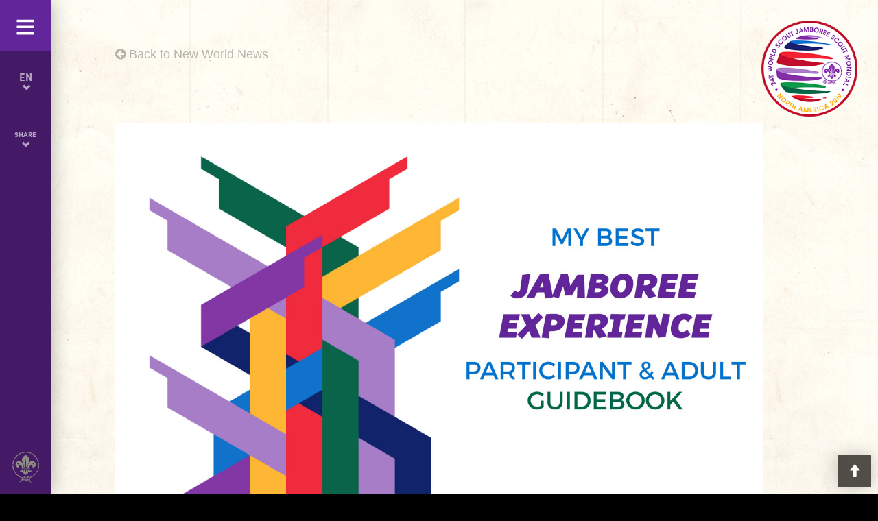

--- FILE ---
content_type: text/html; charset=UTF-8
request_url: https://www.2019wsj.org/jamboree-guidebook/
body_size: 14212
content:
<!DOCTYPE html>
<html class="no-js" style="margin-top: 0 !important;">
<head>
	<title>Jamboree Guidebook - 24th World Scout Jamboree24th World Scout Jamboree</title>
	<meta http-equiv="Content-Type" content="text/html; charset=utf-8"/>
	<meta http-equiv="X-UA-Compatible" content="IE=edge">
  	<meta name="viewport" content="width=device-width, initial-scale=1, maximum-scale=1, user-scalable=0"/> 
	
        <script>
            var wpdm_site_url = 'https://www.2019wsj.org/';
            var wpdm_home_url = 'https://www.2019wsj.org/';
            var ajax_url = 'https://www.2019wsj.org/wp-admin/admin-ajax.php';
            var wpdm_ajax_url = 'https://www.2019wsj.org/wp-admin/admin-ajax.php';
            var wpdm_ajax_popup = '0';
        </script>


        <meta name='robots' content='max-image-preview:large' />
	<style>img:is([sizes="auto" i], [sizes^="auto," i]) { contain-intrinsic-size: 3000px 1500px }</style>
	<link rel="alternate" hreflang="en" href="https://www.2019wsj.org/jamboree-guidebook/" />

<!-- This site is optimized with the Yoast SEO Premium plugin v7.6 - https://yoast.com/wordpress/plugins/seo/ -->
<meta name="robots" content="noindex,nofollow"/>
<meta property="og:locale" content="en_US" />
<meta property="og:type" content="article" />
<meta property="og:title" content="Jamboree Guidebook - 24th World Scout Jamboree" />
<meta property="og:description" content="We are excited to release the official 24th World Scout Jamboree Guidebook: My Best Jamboree Experience. This guidebook is the comprehensive resource for youth and adults alike. We encourage you to share and read through the digital version of the full book &#8212; offering a complete overview of the jamboree and its offerings. Printed copies&nbsp; &hellip; Read more" />
<meta property="og:url" content="https://www.2019wsj.org/jamboree-guidebook/" />
<meta property="og:site_name" content="24th World Scout Jamboree" />
<meta property="article:section" content="New World News" />
<meta property="article:published_time" content="2019-07-03T16:32:01+00:00" />
<meta property="article:modified_time" content="2019-07-28T17:51:59+00:00" />
<meta property="og:updated_time" content="2019-07-28T17:51:59+00:00" />
<meta name="twitter:card" content="summary_large_image" />
<meta name="twitter:description" content="We are excited to release the official 24th World Scout Jamboree Guidebook: My Best Jamboree Experience. This guidebook is the comprehensive resource for youth and adults alike. We encourage you to share and read through the digital version of the full book &#8212; offering a complete overview of the jamboree and its offerings. Printed copies&nbsp; &hellip; Read more" />
<meta name="twitter:title" content="Jamboree Guidebook - 24th World Scout Jamboree" />
<!-- / Yoast SEO Premium plugin. -->

<link rel='dns-prefetch' href='//platform.twitter.com' />
<link rel='dns-prefetch' href='//cdnjs.cloudflare.com' />
<link rel='dns-prefetch' href='//cdn.jsdelivr.net' />
<link rel='dns-prefetch' href='//maxcdn.bootstrapcdn.com' />
<script type="text/javascript">
/* <![CDATA[ */
window._wpemojiSettings = {"baseUrl":"https:\/\/s.w.org\/images\/core\/emoji\/16.0.1\/72x72\/","ext":".png","svgUrl":"https:\/\/s.w.org\/images\/core\/emoji\/16.0.1\/svg\/","svgExt":".svg","source":{"concatemoji":"https:\/\/www.2019wsj.org\/wp-includes\/js\/wp-emoji-release.min.js?ver=6.8.3"}};
/*! This file is auto-generated */
!function(s,n){var o,i,e;function c(e){try{var t={supportTests:e,timestamp:(new Date).valueOf()};sessionStorage.setItem(o,JSON.stringify(t))}catch(e){}}function p(e,t,n){e.clearRect(0,0,e.canvas.width,e.canvas.height),e.fillText(t,0,0);var t=new Uint32Array(e.getImageData(0,0,e.canvas.width,e.canvas.height).data),a=(e.clearRect(0,0,e.canvas.width,e.canvas.height),e.fillText(n,0,0),new Uint32Array(e.getImageData(0,0,e.canvas.width,e.canvas.height).data));return t.every(function(e,t){return e===a[t]})}function u(e,t){e.clearRect(0,0,e.canvas.width,e.canvas.height),e.fillText(t,0,0);for(var n=e.getImageData(16,16,1,1),a=0;a<n.data.length;a++)if(0!==n.data[a])return!1;return!0}function f(e,t,n,a){switch(t){case"flag":return n(e,"\ud83c\udff3\ufe0f\u200d\u26a7\ufe0f","\ud83c\udff3\ufe0f\u200b\u26a7\ufe0f")?!1:!n(e,"\ud83c\udde8\ud83c\uddf6","\ud83c\udde8\u200b\ud83c\uddf6")&&!n(e,"\ud83c\udff4\udb40\udc67\udb40\udc62\udb40\udc65\udb40\udc6e\udb40\udc67\udb40\udc7f","\ud83c\udff4\u200b\udb40\udc67\u200b\udb40\udc62\u200b\udb40\udc65\u200b\udb40\udc6e\u200b\udb40\udc67\u200b\udb40\udc7f");case"emoji":return!a(e,"\ud83e\udedf")}return!1}function g(e,t,n,a){var r="undefined"!=typeof WorkerGlobalScope&&self instanceof WorkerGlobalScope?new OffscreenCanvas(300,150):s.createElement("canvas"),o=r.getContext("2d",{willReadFrequently:!0}),i=(o.textBaseline="top",o.font="600 32px Arial",{});return e.forEach(function(e){i[e]=t(o,e,n,a)}),i}function t(e){var t=s.createElement("script");t.src=e,t.defer=!0,s.head.appendChild(t)}"undefined"!=typeof Promise&&(o="wpEmojiSettingsSupports",i=["flag","emoji"],n.supports={everything:!0,everythingExceptFlag:!0},e=new Promise(function(e){s.addEventListener("DOMContentLoaded",e,{once:!0})}),new Promise(function(t){var n=function(){try{var e=JSON.parse(sessionStorage.getItem(o));if("object"==typeof e&&"number"==typeof e.timestamp&&(new Date).valueOf()<e.timestamp+604800&&"object"==typeof e.supportTests)return e.supportTests}catch(e){}return null}();if(!n){if("undefined"!=typeof Worker&&"undefined"!=typeof OffscreenCanvas&&"undefined"!=typeof URL&&URL.createObjectURL&&"undefined"!=typeof Blob)try{var e="postMessage("+g.toString()+"("+[JSON.stringify(i),f.toString(),p.toString(),u.toString()].join(",")+"));",a=new Blob([e],{type:"text/javascript"}),r=new Worker(URL.createObjectURL(a),{name:"wpTestEmojiSupports"});return void(r.onmessage=function(e){c(n=e.data),r.terminate(),t(n)})}catch(e){}c(n=g(i,f,p,u))}t(n)}).then(function(e){for(var t in e)n.supports[t]=e[t],n.supports.everything=n.supports.everything&&n.supports[t],"flag"!==t&&(n.supports.everythingExceptFlag=n.supports.everythingExceptFlag&&n.supports[t]);n.supports.everythingExceptFlag=n.supports.everythingExceptFlag&&!n.supports.flag,n.DOMReady=!1,n.readyCallback=function(){n.DOMReady=!0}}).then(function(){return e}).then(function(){var e;n.supports.everything||(n.readyCallback(),(e=n.source||{}).concatemoji?t(e.concatemoji):e.wpemoji&&e.twemoji&&(t(e.twemoji),t(e.wpemoji)))}))}((window,document),window._wpemojiSettings);
/* ]]> */
</script>
<style id='wp-emoji-styles-inline-css' type='text/css'>

	img.wp-smiley, img.emoji {
		display: inline !important;
		border: none !important;
		box-shadow: none !important;
		height: 1em !important;
		width: 1em !important;
		margin: 0 0.07em !important;
		vertical-align: -0.1em !important;
		background: none !important;
		padding: 0 !important;
	}
</style>
<link rel='stylesheet' id='wp-block-library-css' href='https://www.2019wsj.org/wp-includes/css/dist/block-library/style.min.css?ver=6.8.3' type='text/css' media='all' />
<style id='classic-theme-styles-inline-css' type='text/css'>
/*! This file is auto-generated */
.wp-block-button__link{color:#fff;background-color:#32373c;border-radius:9999px;box-shadow:none;text-decoration:none;padding:calc(.667em + 2px) calc(1.333em + 2px);font-size:1.125em}.wp-block-file__button{background:#32373c;color:#fff;text-decoration:none}
</style>
<style id='global-styles-inline-css' type='text/css'>
:root{--wp--preset--aspect-ratio--square: 1;--wp--preset--aspect-ratio--4-3: 4/3;--wp--preset--aspect-ratio--3-4: 3/4;--wp--preset--aspect-ratio--3-2: 3/2;--wp--preset--aspect-ratio--2-3: 2/3;--wp--preset--aspect-ratio--16-9: 16/9;--wp--preset--aspect-ratio--9-16: 9/16;--wp--preset--color--black: #000000;--wp--preset--color--cyan-bluish-gray: #abb8c3;--wp--preset--color--white: #ffffff;--wp--preset--color--pale-pink: #f78da7;--wp--preset--color--vivid-red: #cf2e2e;--wp--preset--color--luminous-vivid-orange: #ff6900;--wp--preset--color--luminous-vivid-amber: #fcb900;--wp--preset--color--light-green-cyan: #7bdcb5;--wp--preset--color--vivid-green-cyan: #00d084;--wp--preset--color--pale-cyan-blue: #8ed1fc;--wp--preset--color--vivid-cyan-blue: #0693e3;--wp--preset--color--vivid-purple: #9b51e0;--wp--preset--gradient--vivid-cyan-blue-to-vivid-purple: linear-gradient(135deg,rgba(6,147,227,1) 0%,rgb(155,81,224) 100%);--wp--preset--gradient--light-green-cyan-to-vivid-green-cyan: linear-gradient(135deg,rgb(122,220,180) 0%,rgb(0,208,130) 100%);--wp--preset--gradient--luminous-vivid-amber-to-luminous-vivid-orange: linear-gradient(135deg,rgba(252,185,0,1) 0%,rgba(255,105,0,1) 100%);--wp--preset--gradient--luminous-vivid-orange-to-vivid-red: linear-gradient(135deg,rgba(255,105,0,1) 0%,rgb(207,46,46) 100%);--wp--preset--gradient--very-light-gray-to-cyan-bluish-gray: linear-gradient(135deg,rgb(238,238,238) 0%,rgb(169,184,195) 100%);--wp--preset--gradient--cool-to-warm-spectrum: linear-gradient(135deg,rgb(74,234,220) 0%,rgb(151,120,209) 20%,rgb(207,42,186) 40%,rgb(238,44,130) 60%,rgb(251,105,98) 80%,rgb(254,248,76) 100%);--wp--preset--gradient--blush-light-purple: linear-gradient(135deg,rgb(255,206,236) 0%,rgb(152,150,240) 100%);--wp--preset--gradient--blush-bordeaux: linear-gradient(135deg,rgb(254,205,165) 0%,rgb(254,45,45) 50%,rgb(107,0,62) 100%);--wp--preset--gradient--luminous-dusk: linear-gradient(135deg,rgb(255,203,112) 0%,rgb(199,81,192) 50%,rgb(65,88,208) 100%);--wp--preset--gradient--pale-ocean: linear-gradient(135deg,rgb(255,245,203) 0%,rgb(182,227,212) 50%,rgb(51,167,181) 100%);--wp--preset--gradient--electric-grass: linear-gradient(135deg,rgb(202,248,128) 0%,rgb(113,206,126) 100%);--wp--preset--gradient--midnight: linear-gradient(135deg,rgb(2,3,129) 0%,rgb(40,116,252) 100%);--wp--preset--font-size--small: 13px;--wp--preset--font-size--medium: 20px;--wp--preset--font-size--large: 36px;--wp--preset--font-size--x-large: 42px;--wp--preset--spacing--20: 0.44rem;--wp--preset--spacing--30: 0.67rem;--wp--preset--spacing--40: 1rem;--wp--preset--spacing--50: 1.5rem;--wp--preset--spacing--60: 2.25rem;--wp--preset--spacing--70: 3.38rem;--wp--preset--spacing--80: 5.06rem;--wp--preset--shadow--natural: 6px 6px 9px rgba(0, 0, 0, 0.2);--wp--preset--shadow--deep: 12px 12px 50px rgba(0, 0, 0, 0.4);--wp--preset--shadow--sharp: 6px 6px 0px rgba(0, 0, 0, 0.2);--wp--preset--shadow--outlined: 6px 6px 0px -3px rgba(255, 255, 255, 1), 6px 6px rgba(0, 0, 0, 1);--wp--preset--shadow--crisp: 6px 6px 0px rgba(0, 0, 0, 1);}:where(.is-layout-flex){gap: 0.5em;}:where(.is-layout-grid){gap: 0.5em;}body .is-layout-flex{display: flex;}.is-layout-flex{flex-wrap: wrap;align-items: center;}.is-layout-flex > :is(*, div){margin: 0;}body .is-layout-grid{display: grid;}.is-layout-grid > :is(*, div){margin: 0;}:where(.wp-block-columns.is-layout-flex){gap: 2em;}:where(.wp-block-columns.is-layout-grid){gap: 2em;}:where(.wp-block-post-template.is-layout-flex){gap: 1.25em;}:where(.wp-block-post-template.is-layout-grid){gap: 1.25em;}.has-black-color{color: var(--wp--preset--color--black) !important;}.has-cyan-bluish-gray-color{color: var(--wp--preset--color--cyan-bluish-gray) !important;}.has-white-color{color: var(--wp--preset--color--white) !important;}.has-pale-pink-color{color: var(--wp--preset--color--pale-pink) !important;}.has-vivid-red-color{color: var(--wp--preset--color--vivid-red) !important;}.has-luminous-vivid-orange-color{color: var(--wp--preset--color--luminous-vivid-orange) !important;}.has-luminous-vivid-amber-color{color: var(--wp--preset--color--luminous-vivid-amber) !important;}.has-light-green-cyan-color{color: var(--wp--preset--color--light-green-cyan) !important;}.has-vivid-green-cyan-color{color: var(--wp--preset--color--vivid-green-cyan) !important;}.has-pale-cyan-blue-color{color: var(--wp--preset--color--pale-cyan-blue) !important;}.has-vivid-cyan-blue-color{color: var(--wp--preset--color--vivid-cyan-blue) !important;}.has-vivid-purple-color{color: var(--wp--preset--color--vivid-purple) !important;}.has-black-background-color{background-color: var(--wp--preset--color--black) !important;}.has-cyan-bluish-gray-background-color{background-color: var(--wp--preset--color--cyan-bluish-gray) !important;}.has-white-background-color{background-color: var(--wp--preset--color--white) !important;}.has-pale-pink-background-color{background-color: var(--wp--preset--color--pale-pink) !important;}.has-vivid-red-background-color{background-color: var(--wp--preset--color--vivid-red) !important;}.has-luminous-vivid-orange-background-color{background-color: var(--wp--preset--color--luminous-vivid-orange) !important;}.has-luminous-vivid-amber-background-color{background-color: var(--wp--preset--color--luminous-vivid-amber) !important;}.has-light-green-cyan-background-color{background-color: var(--wp--preset--color--light-green-cyan) !important;}.has-vivid-green-cyan-background-color{background-color: var(--wp--preset--color--vivid-green-cyan) !important;}.has-pale-cyan-blue-background-color{background-color: var(--wp--preset--color--pale-cyan-blue) !important;}.has-vivid-cyan-blue-background-color{background-color: var(--wp--preset--color--vivid-cyan-blue) !important;}.has-vivid-purple-background-color{background-color: var(--wp--preset--color--vivid-purple) !important;}.has-black-border-color{border-color: var(--wp--preset--color--black) !important;}.has-cyan-bluish-gray-border-color{border-color: var(--wp--preset--color--cyan-bluish-gray) !important;}.has-white-border-color{border-color: var(--wp--preset--color--white) !important;}.has-pale-pink-border-color{border-color: var(--wp--preset--color--pale-pink) !important;}.has-vivid-red-border-color{border-color: var(--wp--preset--color--vivid-red) !important;}.has-luminous-vivid-orange-border-color{border-color: var(--wp--preset--color--luminous-vivid-orange) !important;}.has-luminous-vivid-amber-border-color{border-color: var(--wp--preset--color--luminous-vivid-amber) !important;}.has-light-green-cyan-border-color{border-color: var(--wp--preset--color--light-green-cyan) !important;}.has-vivid-green-cyan-border-color{border-color: var(--wp--preset--color--vivid-green-cyan) !important;}.has-pale-cyan-blue-border-color{border-color: var(--wp--preset--color--pale-cyan-blue) !important;}.has-vivid-cyan-blue-border-color{border-color: var(--wp--preset--color--vivid-cyan-blue) !important;}.has-vivid-purple-border-color{border-color: var(--wp--preset--color--vivid-purple) !important;}.has-vivid-cyan-blue-to-vivid-purple-gradient-background{background: var(--wp--preset--gradient--vivid-cyan-blue-to-vivid-purple) !important;}.has-light-green-cyan-to-vivid-green-cyan-gradient-background{background: var(--wp--preset--gradient--light-green-cyan-to-vivid-green-cyan) !important;}.has-luminous-vivid-amber-to-luminous-vivid-orange-gradient-background{background: var(--wp--preset--gradient--luminous-vivid-amber-to-luminous-vivid-orange) !important;}.has-luminous-vivid-orange-to-vivid-red-gradient-background{background: var(--wp--preset--gradient--luminous-vivid-orange-to-vivid-red) !important;}.has-very-light-gray-to-cyan-bluish-gray-gradient-background{background: var(--wp--preset--gradient--very-light-gray-to-cyan-bluish-gray) !important;}.has-cool-to-warm-spectrum-gradient-background{background: var(--wp--preset--gradient--cool-to-warm-spectrum) !important;}.has-blush-light-purple-gradient-background{background: var(--wp--preset--gradient--blush-light-purple) !important;}.has-blush-bordeaux-gradient-background{background: var(--wp--preset--gradient--blush-bordeaux) !important;}.has-luminous-dusk-gradient-background{background: var(--wp--preset--gradient--luminous-dusk) !important;}.has-pale-ocean-gradient-background{background: var(--wp--preset--gradient--pale-ocean) !important;}.has-electric-grass-gradient-background{background: var(--wp--preset--gradient--electric-grass) !important;}.has-midnight-gradient-background{background: var(--wp--preset--gradient--midnight) !important;}.has-small-font-size{font-size: var(--wp--preset--font-size--small) !important;}.has-medium-font-size{font-size: var(--wp--preset--font-size--medium) !important;}.has-large-font-size{font-size: var(--wp--preset--font-size--large) !important;}.has-x-large-font-size{font-size: var(--wp--preset--font-size--x-large) !important;}
:where(.wp-block-post-template.is-layout-flex){gap: 1.25em;}:where(.wp-block-post-template.is-layout-grid){gap: 1.25em;}
:where(.wp-block-columns.is-layout-flex){gap: 2em;}:where(.wp-block-columns.is-layout-grid){gap: 2em;}
:root :where(.wp-block-pullquote){font-size: 1.5em;line-height: 1.6;}
</style>
<link rel='stylesheet' id='ctf_styles-css' href='https://www.2019wsj.org/wp-content/plugins/custom-twitter-feeds/css/ctf-styles.css?ver=1.3' type='text/css' media='all' />
<link rel='stylesheet' id='dedo-css-css' href='https://www.2019wsj.org/wp-content/plugins/delightful-downloads/assets/css/delightful-downloads.min.css?ver=1.6.6' type='text/css' media='all' />
<link rel='stylesheet' id='wpdm-front-css' href='https://www.2019wsj.org/wp-content/plugins/download-manager/assets/css/front.css?ver=6.8.3' type='text/css' media='all' />
<link rel='stylesheet' id='sb_instagram_styles-css' href='https://www.2019wsj.org/wp-content/plugins/instagram-feed/css/sb-instagram.min.css?ver=1.12.1' type='text/css' media='all' />
<link rel='stylesheet' id='sb-font-awesome-css' href='https://maxcdn.bootstrapcdn.com/font-awesome/4.7.0/css/font-awesome.min.css' type='text/css' media='all' />
<link rel='stylesheet' id='page-list-style-css' href='https://www.2019wsj.org/wp-content/plugins/sitemap/css/page-list.css?ver=4.3' type='text/css' media='all' />
<link rel='stylesheet' id='wpml-legacy-horizontal-list-0-css' href='//www.2019wsj.org/wp-content/plugins/sitepress-multilingual-cms/templates/language-switchers/legacy-list-horizontal/style.css?ver=1' type='text/css' media='all' />
<link rel='stylesheet' id='wpml-legacy-post-translations-0-css' href='//www.2019wsj.org/wp-content/plugins/sitepress-multilingual-cms/templates/language-switchers/legacy-post-translations/style.css?ver=1' type='text/css' media='all' />
<link rel='stylesheet' id='wpml-menu-item-0-css' href='//www.2019wsj.org/wp-content/plugins/sitepress-multilingual-cms/templates/language-switchers/menu-item/style.css?ver=1' type='text/css' media='all' />
<link rel='stylesheet' id='cms-navigation-style-base-css' href='https://www.2019wsj.org/wp-content/plugins/wpml-cms-nav/res/css/cms-navigation-base.css?ver=1.5.2' type='text/css' media='screen' />
<link rel='stylesheet' id='cms-navigation-style-css' href='https://www.2019wsj.org/wp-content/plugins/wpml-cms-nav/res/css/cms-navigation.css?ver=1.5.2' type='text/css' media='screen' />
<link rel='stylesheet' id='tablepress-responsive-tables-css' href='https://www.2019wsj.org/wp-content/plugins/tablepress-responsive-tables/css/responsive.dataTables.min.css?ver=1.5' type='text/css' media='all' />
<link rel='stylesheet' id='tablepress-default-css' href='https://www.2019wsj.org/wp-content/tablepress-combined.min.css?ver=18' type='text/css' media='all' />
<link rel='stylesheet' id='bootstrap-css-css' href='https://www.2019wsj.org/wp-content/themes/wsj2019/css/bootstrap.min.css?ver=3.3.4' type='text/css' media='all' />
<link rel='stylesheet' id='hamburgers-css-css' href='https://www.2019wsj.org/wp-content/themes/wsj2019/css/hamburgers.min.css?ver=0.5.0' type='text/css' media='all' />
<link rel='stylesheet' id='app-css-css' href='https://www.2019wsj.org/wp-content/themes/wsj2019/style.css' type='text/css' media='all' />
<!--[if !IE]><!-->
<link rel='stylesheet' id='tablepress-responsive-tables-flip-css' href='https://www.2019wsj.org/wp-content/plugins/tablepress-responsive-tables/css/tablepress-responsive-flip.min.css?ver=1.5' type='text/css' media='all' />
<!--<![endif]-->
<script type="text/javascript" id="jquery-core-js-extra">
/* <![CDATA[ */
var wpdm_url = {"home":"https:\/\/www.2019wsj.org\/","site":"https:\/\/www.2019wsj.org\/","ajax":"https:\/\/www.2019wsj.org\/wp-admin\/admin-ajax.php"};
var wpdm_asset = {"spinner":"<i class=\"fas fa-sun fa-spin\"><\/i>"};
/* ]]> */
</script>
<script type="text/javascript" src="https://www.2019wsj.org/wp-includes/js/jquery/jquery.min.js?ver=3.7.1" id="jquery-core-js"></script>
<script type="text/javascript" src="https://www.2019wsj.org/wp-includes/js/jquery/jquery-migrate.min.js?ver=3.4.1" id="jquery-migrate-js"></script>
<script type="text/javascript" src="https://www.2019wsj.org/wp-content/plugins/download-manager/assets/js/front.js?ver=6.8.3" id="frontjs-js"></script>
<link rel="https://api.w.org/" href="https://www.2019wsj.org/wp-json/" /><link rel="alternate" title="JSON" type="application/json" href="https://www.2019wsj.org/wp-json/wp/v2/posts/3541" /><link rel="alternate" title="oEmbed (JSON)" type="application/json+oembed" href="https://www.2019wsj.org/wp-json/oembed/1.0/embed?url=https%3A%2F%2Fwww.2019wsj.org%2Fjamboree-guidebook%2F" />
<link rel="alternate" title="oEmbed (XML)" type="text/xml+oembed" href="https://www.2019wsj.org/wp-json/oembed/1.0/embed?url=https%3A%2F%2Fwww.2019wsj.org%2Fjamboree-guidebook%2F&#038;format=xml" />
<meta name="generator" content="WPML ver:4.2.7.1 stt:1,4,2;" />
<link rel="icon" href="https://www.2019wsj.org/wp-content/uploads/2018/10/2019WSJ_Logo_100x100.png" sizes="32x32" />
<link rel="icon" href="https://www.2019wsj.org/wp-content/uploads/2018/10/2019WSJ_Logo_100x100.png" sizes="192x192" />
<link rel="apple-touch-icon" href="https://www.2019wsj.org/wp-content/uploads/2018/10/2019WSJ_Logo_100x100.png" />
<meta name="msapplication-TileImage" content="https://www.2019wsj.org/wp-content/uploads/2018/10/2019WSJ_Logo_100x100.png" />
		<style type="text/css" id="wp-custom-css">
			/*
You can add your own CSS here.

Click the help icon above to learn more.
*/

body {}
.w3eden #xfilelist .panel-heading {
    font-family: 'sofia-pro' !important;
    font-weight: 400;
    font-size: 11pt !important;
    padding-top: 0 !important;
    padding-bottom: 0;
    line-height: 34px !important;
    height: 36px !important;
    overflow: hidden;
    word-break: break-all;
}

.w3eden #xfilelist .panel-footer.footer-info {
    font-family: 'sofia-pro' !important;
    font-size: 8pt;
    text-align: center;
    background: #fff;
    letter-spacing: 1px;
    color: rgba(38,36,30, 0.66) !important;
}
.w3eden .btn-sm, .w3eden .btn-xs {
    padding: 8px 10px !important;
    font-size: 11px !important;
    border-radius: 2px !important;
    letter-spacing: 1.5px !important;
}

.w3eden .btn-primary, .w3eden .flat-primary {
    background: transparent;
color: #ffffff;
}
.w3eden .panel-footer {
    background: #2e99e6;
    border-top: 1px solid #D2D6D8;
    font-size: 9pt;
}
.w3eden .panel-footer:hover {
background-color: #1e83cc !important;
}
UL.jqueryFileTree LI {    white-space: pre-wrap !important;}

.w3eden .btn-primary:hover, 
.w3eden .btn-primary:active,
.w3eden .btn-primary:focus,
.w3eden .btn-info:focus,
.w3eden .btn-info:active:not(.no-hover),
.w3eden .flat-info:active:not(.no-hover),
.w3eden .flat-info.btn-bordered, .w3eden  {
    background-color: transparent !important;
    border-color: transparent !important;
    box-shadow: none !important;
}

.wpdm-download-link.wpdm-download-locked {
margin: 25px 0; text-align: center; display: block;width: 250px; padding: 15px; background: #2e99e6; color: #fff; font-family: 'sofia-pro' !important; font-weight: 400; font-size: 13px !important; text-transform: uppercase;border-radius: 2px !important;  letter-spacing: 1.5px !important;
}

.wpdm-download-link.wpdm-download-locked::after {
content: " All Files (zip)";
}
.wpdm-download-link.wpdm-download-locked:hover, .wpdm-download-link.wpdm-download-locked:active, .wpdm-download-link.wpdm-download-locked:focus {text-decoration: none; background: #1e83cc !important; }

.single .layout.layout-blog-content img { box-shadow: none !important; }

.postid-1672 .wpdm-download-link, .postid-1672 .folder-stats, .postid-1676 .wpdm-download-link, .postid-1676 .folder-stats, .postid-1674 .wpdm-download-link, .postid-1674 .folder-stats{
display: none !important;}

.single-wpdmpro .folder-stats p{font-size: 13px; line-height: 16px;}



.page-template-page-marketingresouces {
  background: url("http://www.2019wsj.org/wp-content/themes/wsj2019/img/wsj-paper-bg.jpg") repeat 0 0;
  float: left; }

.brand-center {
list-style: none;
text-align: center;
margin-bottom: 20px;
margin-left:0;
padding-left:0;  
}
@media  (min-device-width: 768px) {

.brand-center {
margin-bottom: 40px;}
.brand-center li {
width: 45%;
margin: 0 2.5%;
float: left;
}
.brand-center li a {
	color: #000 !important;
padding:10px 80px;
    }
.page-template-page-marketingresouces h2 { margin: -40px 0 40px !important;
}
}

.page-template-page-marketingresouces h2 { margin: -20px 0 20px !important;
}

.brand-center li {margin-bottom: 20px; padding: 20px 30px; background: #e9e9e1;}

.brand-center li a {
	color: #000 !important;
padding:10px 40px;
    }

.brand-center li:hover, .brand-center li:focus {background: #2e99e6; }

.brand-center li:hover a, .brand-center li:focus a {color: #fff !important; text-decoration: none;}


#gform_confirmation_message_1 {    font-size: 24px; }


#gform_submit_button_1 {
    background-color: #d8d8d3;
    color: #73736f;
    font-size: 17px;
    line-height: 17px;
    font-family: 'sofia-pro';
    font-weight: 700;
    padding: 10px 30px;
    border-radius: 20px;
    border: 0px !important;
    outline: 0px !important;
    -webkit-appearance: unset !important;
}

#gform_submit_button_1:hover {
    background-color: #2e99e6 !important;
    color: white !important;
    text-decoration: none;
    -webkit-transition: 0.2s -webkit-box-shadow ease, 0.2s box-shadow ease !important;
    transition: 0.2s box-shadow ease, 0.2s -webkit-box-shadow ease !important;		
}

.sidebar section ul.wpdm-categories ul {margin-left: 15px;}
.sidebar section ul.wpdm-categories ul ul{margin-left: 24px;}
.sidebar section ul.wpdm-categories li {margin-bottom: 5px; padding-bottom: 0px; border: 0; font-weight: normal;}
.sidebar section ul.wpdm-categories li a {
    font-size: 15px;
    line-height: 15px;
    font-family: 'sofia-pro';
    font-weight: 500;
}

  a.beacon-link.one {
    margin-left: -408px;
    margin-top: -110px; }
    @media (max-width: 767px) {
      a.beacon-link.one {
        margin-left: -151px;
        margin-top: -85px; } }
    a.beacon-link.one .beacon-text {
      top: 39px;
      left: 39%; }
      a.beacon-link.one .beacon-text h3 {
        width: 200px; }
      a.beacon-link.one .beacon-text p {
        padding-left: 30px; }
  
a.beacon-link.two {
    margin-left: -200px;
    margin-top: 125px;}
    @media (max-width: 767px) {
      a.beacon-link.two {
        margin-left: -175px;
        margin-top: 91px; } }
    a.beacon-link.two .beacon-text {
      left: 55px;
      top: -10px; }
      a.beacon-link.two .beacon-text h3 {
        width: 150px; }
      a.beacon-link.two .beacon-text p {
        padding-left: 30px; }
 
 a.beacon-link.three {
    margin-left: 130px;
    margin-top: 90px; }
    @media (max-width: 767px) {
      a.beacon-link.three {
        margin-left: -115px;
        margin-top: 125px; } }
    a.beacon-link.three .beacon-text {
      left: 39%;
      top: 39px; }
      a.beacon-link.three .beacon-text h3 {
        width: 150px; }
      a.beacon-link.three .beacon-text p {
        padding-left: 30px; }

	a.beacon-link.four {
			margin-left: 260px;
                        margin-top: -128px; }
			@media (max-width: 767px) {
			  a.beacon-link.four {
				margin-left: 12px;
				margin-top: 3px; } 
 				a.beacon-link.four .beacon-text h3 {
				width: 120px; } }
			a.beacon-link.four .beacon-text {
			  left: 39%;
			  top: 29px; }
			  a.beacon-link.four .beacon-text h3 {
				width: 150px; }
			  a.beacon-link.four .beacon-text p {
				padding-left: 30px; }

.layout.layout-blog-hero h1.page-title {
	display: none;
}		</style>
		<meta name="generator" content="WordPress Download Manager 4.9.7" />
                    <link href="https://fonts.googleapis.com/css?family=Rubik" rel="stylesheet">
                <style>
            .w3eden .fetfont,
            .w3eden .btn,
            .w3eden .btn.wpdm-front h3.title,
            .w3eden .wpdm-social-lock-box .IN-widget a span:last-child,
            .w3eden #xfilelist .panel-heading,
            .w3eden .wpdm-frontend-tabs a,
            .w3eden .alert:before,
            .w3eden .panel .panel-heading,
            .w3eden .discount-msg,
            .w3eden .panel.dashboard-panel h3,
            .w3eden #wpdm-dashboard-sidebar .list-group-item,
            .w3eden #package-description .wp-switch-editor,
            .w3eden .w3eden.author-dashbboard .nav.nav-tabs li a,
            .w3eden .wpdm_cart thead th,
            .w3eden #csp .list-group-item,
            .w3eden .modal-title {
                font-family: Rubik, -apple-system, BlinkMacSystemFont, "Segoe UI", Roboto, Helvetica, Arial, sans-serif, "Apple Color Emoji", "Segoe UI Emoji", "Segoe UI Symbol";
                text-transform: uppercase;
                font-weight: 700;
            }
            .w3eden #csp .list-group-item{
                text-transform: unset;
            }

            /* WPDM Link/Page Template Styles */        </style>
                <style>

            :root{
                --color-primary: #4a8eff;
                --color-primary-rgb: 74, 142, 255;
                --color-primary-hover: #4a8eff;
                --color-primary-active: #4a8eff;
                --color-secondary: #4a8eff;
                --color-secondary-rgb: 74, 142, 255;
                --color-secondary-hover: #4a8eff;
                --color-secondary-active: #4a8eff;
                --color-success: #18ce0f;
                --color-success-rgb: 24, 206, 15;
                --color-success-hover: #4a8eff;
                --color-success-active: #4a8eff;
                --color-info: #2CA8FF;
                --color-info-rgb: 44, 168, 255;
                --color-info-hover: #2CA8FF;
                --color-info-active: #2CA8FF;
                --color-warning: #f29e0f;
                --color-warning-rgb: 242, 158, 15;
                --color-warning-hover: orange;
                --color-warning-active: orange;
                --color-danger: #ff5062;
                --color-danger-rgb: 255, 80, 98;
                --color-danger-hover: #ff5062;
                --color-danger-active: #ff5062;
                --color-green: #30b570;
                --color-blue: #0073ff;
                --color-purple: #8557D3;
                --color-red: #ff5062;
                --color-muted: rgba(69, 89, 122, 0.6);
                --wpdm-font: Rubik, -apple-system, BlinkMacSystemFont, "Segoe UI", Roboto, Helvetica, Arial, sans-serif, "Apple Color Emoji", "Segoe UI Emoji", "Segoe UI Symbol";
            }
            .wpdm-download-link.btn.btn-primary{
                border-radius: 4px;
            }


        </style>
        	<script src="https://use.fontawesome.com/564fbb4457.js"></script>
	<!-- HTML5 shim and Respond.js for IE8 support of HTML5 elements and media queries -->
		<!-- WARNING: Respond.js doesn't work if you view the page via file:// -->
		<!--[if lt IE 9]>
		<script src="https://oss.maxcdn.com/html5shiv/3.7.3/html5shiv.min.js"></script>
		<script src="https://oss.maxcdn.com/respond/1.4.2/respond.min.js"></script>
	<![endif]-->

	<!--[if lt IE 8]>
	<div class="alert alert-warning">
		You are using an <strong>outdated</strong> browser. Please <a href="http://browsehappy.com/">upgrade your browser</a> to improve your experience.
	</div>
	<![endif]-->
	<link type="text/css" media="screen" rel="stylesheet" href="https://www.2019wsj.org/wp-content/themes/wsj2019/img/honorable/awwwards.css" />
		<script src="https://use.typekit.net/kot6rtk.js"></script>
	<script>try{Typekit.load({ async: true });}catch(e){}</script>
	<script>
	  (function(i,s,o,g,r,a,m){i['GoogleAnalyticsObject']=r;i[r]=i[r]||function(){
	  (i[r].q=i[r].q||[]).push(arguments)},i[r].l=1*new Date();a=s.createElement(o),
	  m=s.getElementsByTagName(o)[0];a.async=1;a.src=g;m.parentNode.insertBefore(a,m)
	  })(window,document,'script','https://www.google-analytics.com/analytics.js','ga');
	 
	  ga('create', 'UA-98821857-1', 'auto');
	  ga('send', 'pageview');
	 
	</script>
		<!-- Facebook Pixel Code -->
	<script>
	!function(f,b,e,v,n,t,s){
		if(f.fbq)return;n=f.fbq=function(){n.callMethod?
		n.callMethod.apply(n,arguments):n.queue.push(arguments)};
		if(!f._fbq)f._fbq=n;n.push=n;n.loaded=!0;n.version='2.0';
		n.queue=[];t=b.createElement(e);t.async=!0;
		t.src=v;s=b.getElementsByTagName(e)[0];
		s.parentNode.insertBefore(t,s)
	}(window,document,'script','https://connect.facebook.net/en_US/fbevents.js');
	fbq('init', '1621911491405042');
	fbq('track', 'ViewContent');
	</script>
	<noscript>
	<img height="1" width="1"
	src="https://www.facebook.com/tr?id=1621911491405042&ev=ViewContent
	&noscript=1"/>
	</noscript>
	<!-- End Facebook Pixel Code -->
</head>

<body class="wp-singular post-template-default single single-post postid-3541 single-format-standard wp-theme-wsj2019 chrome">
		
	<div id="masthead">
		<div class="side-bar hidden-sm hidden-xs">
			<div id="mobile-menu-toggle" class="">
				<div class="hamburger hamburger--arrowalt">
					<!-- <div class="hamburger-box">
						<div class="hamburger-inner"></div>
					</div> -->
					<svg viewBox="0 0 800 600">
					    <path d="M300,220 C300,220 520,220 540,220 C740,220 640,540 520,420 C440,340 300,200 300,200" id="top"></path>
					    <path d="M300,320 L540,320" id="middle"></path>
					    <path d="M300,210 C300,210 520,210 540,210 C740,210 640,530 520,410 C440,330 300,190 300,190" id="bottom" transform="translate(480, 320) scale(1, -1) translate(-480, -318) "></path>
					</svg>
				</div>
			</div>
			<div class="language-switcher text-center">
								<span class="uppercase">EN</span>
								<div class="menu-language-menu-container"><ul id="menu-language-menu" class="menu list-unstyled text-white"><li id="menu-item-wpml-ls-280-en" class="menu-item wpml-ls-slot-280 wpml-ls-item wpml-ls-item-en wpml-ls-current-language wpml-ls-menu-item wpml-ls-first-item wpml-ls-last-item menu-item-type-wpml_ls_menu_item menu-item-object-wpml_ls_menu_item menu-item-wpml-ls-280-en"><a class="highlight"href="https://www.2019wsj.org/jamboree-guidebook/" title="English">&lt;span class=&quot;wpml-ls-native&quot;&gt;English&lt;/span&gt;</a></li>
</ul></div>			</div>
			<div class="social-btns-container text-center">
				<span class="uppercase">Share</span>
				<ul class="social-btns">
						               							<li><a href="https://www.facebook.com/2019wsj" target="_blank"><i class="fa fa-facebook"></i></a></li>
					 
										    <li><a href="https://twitter.com/2019_wsj" target="_blank"><i class="fa fa-twitter"></i></a></li>
															    <li><a href="https://www.instagram.com/2019wsj/" target="_blank"><i class="fa fa-instagram"></i></a></li>
					  
	            </ul>
			</div>
						<div class="small-btm-icon">
				<a href="https://www.scout.org" target="_blank">
					<img src="https://www.2019wsj.org/wp-content/themes/wsj2019/img/small-btm-icon.png" alt="">
				</a>
			</div>
		</div>
		<div class="top-bar hidden-md hidden-lg">
			<div class="logo-container">
				<a href="https://www.2019wsj.org"><img src="https://www.2019wsj.org/wp-content/uploads/2017/03/WSJ-CREST-3X3-NEW2.png" alt="World Scouting Jamboree Logo"></a>
			</div>
			<div id="mobile-menu-toggle" class="pull-right">
				<div class="hamburger hamburger--arrowalt">
					<!-- <div class="hamburger-box">
						<div class="hamburger-inner"></div>
					</div> -->
					<svg viewBox="0 0 800 600">
					    <path d="M300,220 C300,220 520,220 540,220 C740,220 640,540 520,420 C440,340 300,200 300,200" id="top"></path>
					    <path d="M300,320 L540,320" id="middle"></path>
					    <path d="M300,210 C300,210 520,210 540,210 C740,210 640,530 520,410 C440,330 300,190 300,190" id="bottom" transform="translate(480, 320) scale(1, -1) translate(-480, -318) "></path>
					</svg>
				</div>
				
			</div>
		</div>
		<div class="menu-container" style="-webkit-overflow-scrolling: touch;">

			<div class="menu-blocks">
							<div class="menu-block col-md-4" style="background: url('https://www.2019wsj.org/wp-content/uploads/2017/02/nav-1.jpg') no-repeat center center; background-size: cover;">
					<div class="nav-container text-center">
						<div class="menu-navbar-left-container"><ul id="menu-navbar-left" class="menu list-unstyled text-white"><li id="menu-item-3600" class="menu-item menu-item-type-post_type menu-item-object-page menu-item-3600"><a class="highlight"href="https://www.2019wsj.org/about/">About the Jamboree</a></li>
<li id="menu-item-3608" class="menu-item menu-item-type-post_type menu-item-object-page menu-item-3608"><a class="highlight"href="https://www.2019wsj.org/about/unlock-a-new-world/">Unlock a New World</a></li>
<li id="menu-item-3609" class="menu-item menu-item-type-post_type menu-item-object-page menu-item-3609"><a class="highlight"href="https://www.2019wsj.org/about/welcome-to-the-jamboree/">Welcome to the Jamboree!</a></li>
<li id="menu-item-3601" class="menu-item menu-item-type-post_type menu-item-object-page menu-item-3601"><a class="highlight"href="https://www.2019wsj.org/about/code-of-conduct/">Code of Conduct</a></li>
<li id="menu-item-3605" class="menu-item menu-item-type-post_type menu-item-object-page menu-item-3605"><a class="highlight"href="https://www.2019wsj.org/about/safe-from-harm/">Safe From Harm</a></li>
<li id="menu-item-3606" class="menu-item menu-item-type-post_type menu-item-object-page menu-item-3606"><a class="highlight"href="https://www.2019wsj.org/about/scouting-for-all/">Scouting for All</a></li>
<li id="menu-item-3603" class="menu-item menu-item-type-post_type menu-item-object-page menu-item-3603"><a class="highlight"href="https://www.2019wsj.org/about/jamboree-song/">Our Jamboree Song</a></li>
<li id="menu-item-3607" class="menu-item menu-item-type-post_type menu-item-object-page menu-item-3607"><a class="highlight"href="https://www.2019wsj.org/about/the-summit-bechtel-reserve/">The Summit Bechtel Reserve</a></li>
<li id="menu-item-3610" class="menu-item menu-item-type-post_type menu-item-object-page menu-item-3610"><a class="highlight"href="https://www.2019wsj.org/about/day-visitors/">Day Visitors</a></li>
<li id="menu-item-3902" class="menu-item menu-item-type-post_type menu-item-object-page menu-item-3902"><a class="highlight"href="https://www.2019wsj.org/ambassadors/">Global Ambassadors</a></li>
</ul></div>					</div>
				</div>
				<div class="menu-block col-md-4" style="background: url('https://www.2019wsj.org/wp-content/uploads/2017/02/nav-2.jpg') no-repeat center center; background-size: cover;">
					<div class="nav-container text-center">
						<div class="menu-navbar-center-container"><ul id="menu-navbar-center" class="menu list-unstyled text-white"><li id="menu-item-3612" class="menu-item menu-item-type-post_type menu-item-object-page menu-item-3612"><a class="highlight"href="https://www.2019wsj.org/jamboree-program/">Jamboree Program</a></li>
<li id="menu-item-5617" class="menu-item menu-item-type-post_type menu-item-object-page menu-item-5617"><a class="highlight"href="https://www.2019wsj.org/jamboree-program/participation-award/">Participation Award</a></li>
<li id="menu-item-3624" class="menu-item menu-item-type-post_type menu-item-object-page menu-item-3624"><a class="highlight"href="https://www.2019wsj.org/schedule/">Jamboree Schedule</a></li>
<li id="menu-item-3611" class="menu-item menu-item-type-post_type menu-item-object-page menu-item-3611"><a class="highlight"href="https://www.2019wsj.org/map/">Jamboree Map</a></li>
<li id="menu-item-3616" class="menu-item menu-item-type-post_type menu-item-object-page menu-item-3616"><a class="highlight"href="https://www.2019wsj.org/jamboree-program/centro-mondial/">Centro Mondial</a></li>
<li id="menu-item-3619" class="menu-item menu-item-type-post_type menu-item-object-page menu-item-3619"><a class="highlight"href="https://www.2019wsj.org/jamboree-program/cultural-celebration-day/">Cultural Celebration Day</a></li>
<li id="menu-item-3622" class="menu-item menu-item-type-post_type menu-item-object-page menu-item-3622"><a class="highlight"href="https://www.2019wsj.org/jamboree-program/global-development-village/">Global Development Village</a></li>
<li id="menu-item-3623" class="menu-item menu-item-type-post_type menu-item-object-page menu-item-3623"><a class="highlight"href="https://www.2019wsj.org/jamboree-program/leadership-development/">Leadership Development</a></li>
<li id="menu-item-3627" class="menu-item menu-item-type-post_type menu-item-object-page menu-item-3627"><a class="highlight"href="https://www.2019wsj.org/jamboree-program/living-in-the-21st-century/">Living in the 21st Century</a></li>
<li id="menu-item-3903" class="menu-item menu-item-type-post_type menu-item-object-page menu-item-3903"><a class="highlight"href="https://www.2019wsj.org/jamboree-program/world-point/">World Point</a></li>
</ul></div>					</div>
				</div>
				<div class="menu-block col-md-4" style="background: url('https://www.2019wsj.org/wp-content/uploads/2017/02/nav-3.jpg') no-repeat center center; background-size: cover;">
					<div class="nav-container text-center">
						<div class="menu-navbar-right-container"><ul id="menu-navbar-right" class="menu list-unstyled text-white"><li id="menu-item-13413" class="menu-item menu-item-type-post_type menu-item-object-page menu-item-13413"><a class="highlight"href="https://www.2019wsj.org/jamboree-life/">Jamboree Life</a></li>
<li id="menu-item-13414" class="menu-item menu-item-type-post_type menu-item-object-page menu-item-13414"><a class="highlight"href="https://www.2019wsj.org/jamboree-life/food-cooking-and-cleaning/">Food, Cooking, and Cleaning</a></li>
<li id="menu-item-13415" class="menu-item menu-item-type-post_type menu-item-object-page menu-item-13415"><a class="highlight"href="https://www.2019wsj.org/jamboree-life/health-and-safety/">Health and Safety</a></li>
<li id="menu-item-13416" class="menu-item menu-item-type-post_type menu-item-object-page menu-item-13416"><a class="highlight"href="https://www.2019wsj.org/jamboree-life/international-food-houses/">International Food Houses</a></li>
<li id="menu-item-13417" class="menu-item menu-item-type-post_type menu-item-object-page menu-item-13417"><a class="highlight"href="https://www.2019wsj.org/jamboree-life/jamboree-headquarters/">Jamboree Headquarters</a></li>
<li id="menu-item-13418" class="menu-item menu-item-type-post_type menu-item-object-page menu-item-13418"><a class="highlight"href="https://www.2019wsj.org/schedule/">Jamboree Schedule</a></li>
<li id="menu-item-13419" class="menu-item menu-item-type-post_type menu-item-object-page menu-item-13419"><a class="highlight"href="https://www.2019wsj.org/ambassadors/">Global Ambassadors</a></li>
<li id="menu-item-13420" class="menu-item menu-item-type-post_type menu-item-object-page menu-item-13420"><a class="highlight"href="https://www.2019wsj.org/novus/">Novus</a></li>
<li id="menu-item-13421" class="menu-item menu-item-type-post_type menu-item-object-page menu-item-13421"><a class="highlight"href="https://www.2019wsj.org/about/day-visitors/">Day Visitors</a></li>
<li id="menu-item-13422" class="menu-item menu-item-type-post_type menu-item-object-page menu-item-13422"><a class="highlight"href="https://www.2019wsj.org/international-service-team/">International Service Team</a></li>
</ul></div>					</div>
				</div>
			</div>
			<div class="menu-meta" style="background: url('https://www.2019wsj.org/wp-content/themes/wsj2019/img/map-pattern.png') repeat 0 0;">
				<div id="awwwards" class="honorable white right">
					<a href="https://www.awwwards.com/sites/24th-world-scout-jamboree" target="_blank">Awwwards</a>
				</div>
				<div class="row" style="margin-left: 0; margin-right: 0; padding: 0 30px;">
					<div class="col-md-8">
						
<form class="navbar-form" role="search" method="get" id="searchform" action="https://www.2019wsj.org/">
	<div class="form-group">
		<input class="form-control" type="text" value="" placeholder="Search..." name="s" id="s">
	</div>
	<button type="submit" id="searchsubmit" value="" class="btn btn-default"><i class="glyphicon glyphicon-search"></i></button>
</form>
						<div class="footer-nav-container">
							<div class="col-sm-3 col-lg-3">
								<div class="menu-nav-footer-left-container"><ul id="menu-nav-footer-left" class="menu-footer-nav"><li id="menu-item-13410" class="menu-item menu-item-type-post_type menu-item-object-page menu-item-home menu-item-13410"><a class="highlight"href="https://www.2019wsj.org/">Home</a></li>
<li id="menu-item-13388" class="menu-item menu-item-type-custom menu-item-object-custom menu-item-13388"><a class="highlight"href="https://www.flickr.com/photos/boyscoutsofamerica/albums/72157704319046872">Photo Gallery</a></li>
<li id="menu-item-13389" class="menu-item menu-item-type-post_type menu-item-object-page menu-item-13389"><a class="highlight"href="https://www.2019wsj.org/contact-us/">Contact Us</a></li>
</ul></div>							</div>
							<div class="col-sm-3 col-lg-3">
								<div class="menu-nav-footer-center-container"><ul id="menu-nav-footer-center" class="menu-footer-nav"><li id="menu-item-13396" class="menu-item menu-item-type-post_type menu-item-object-page menu-item-13396"><a class="highlight"href="https://www.2019wsj.org/new-world-news/">New World News</a></li>
<li id="menu-item-13397" class="menu-item menu-item-type-custom menu-item-object-custom menu-item-13397"><a class="highlight"href="http://www.2019wsj.org/jamboreeflash">Flash Updates</a></li>
<li id="menu-item-13395" class="menu-item menu-item-type-post_type menu-item-object-page menu-item-13395"><a class="highlight"href="https://www.2019wsj.org/live/">New World Live!</a></li>
<li id="menu-item-13458" class="menu-item menu-item-type-custom menu-item-object-custom menu-item-13458"><a class="highlight"href="https://reservations.scouting.org/profile/form/index.cfm?PKformID=0x108168944f">GDPR Data</a></li>
</ul></div>							</div>
                            <div class="col-sm-3 col-lg-3">
                                <div class="menu-nav-footer-right-container"><ul id="menu-nav-footer-right" class="menu-footer-nav"><li id="menu-item-13408" class="menu-item menu-item-type-post_type menu-item-object-page menu-item-13408"><a class="highlight"href="https://www.2019wsj.org/hoc/">HOC Resources</a></li>
<li id="menu-item-13409" class="menu-item menu-item-type-post_type menu-item-object-page menu-item-13409"><a class="highlight"href="https://www.2019wsj.org/media/">International Media</a></li>
<li id="menu-item-13407" class="menu-item menu-item-type-post_type menu-item-object-page menu-item-13407"><a class="highlight"href="https://www.2019wsj.org/media/news-releases/">News Releases</a></li>
</ul></div>                            </div>
                            <div class="col-sm-3 col-lg-3">
                                <div class="menu-language-menu-container"><ul id="menu-language-menu-1" class="menu-footer-nav"><li class="menu-item wpml-ls-slot-280 wpml-ls-item wpml-ls-item-en wpml-ls-current-language wpml-ls-menu-item wpml-ls-first-item wpml-ls-last-item menu-item-type-wpml_ls_menu_item menu-item-object-wpml_ls_menu_item menu-item-wpml-ls-280-en"><a class="highlight"href="https://www.2019wsj.org/jamboree-guidebook/" title="English">&lt;span class=&quot;wpml-ls-native&quot;&gt;English&lt;/span&gt;</a></li>
</ul></div>                            </div>
						</div>
					</div>
					<div class="col-md-6">
						<ul class="social-buttons">
		                   								<li><a href="https://www.facebook.com/2019wsj"><i class="fa fa-facebook"></i></a></li>
							 
														    <li><a href="https://twitter.com/2019_wsj"><i class="fa fa-twitter"></i></a></li>
							 
							 
							  
							 								<li><a href="http://youtube.com/c/24thWorldScoutJamboree"><i class="fa fa-youtube-play"></i></a></li>
							 
							 								<li><a href="https://www.instagram.com/2019wsj/"><i class="fa fa-instagram"></i></a></li>
							 
		                </ul>
		                <h3 class="text-white newsletter-heading"></h3>
											</div>
				</div>
				
				<div class="menu-footer">
					<ul class="menu-footer-links list-unstyled list-inline uppercase">
						<li>&copy; NewWorld19, LLC</li>
						<li><a href="#" class="highlight" target="_blank">Privacy Policy</a></li>
						<li><a href="#" class="highlight" target="_blank">Sitemap</a></li>
					</ul>
				</div>
			</div>
		</div>
	</div>
        
       
    
    <!-- end masthead -->

 <!-- Single Blog Post Layout -->
<!-- Hero Section layout -->
<div class="layout layout-blog-hero">
	<div class="grid-overlay">
		<div class="col-md-2 col-xs-4"></div>
		<div class="col-md-2 col-xs-4"></div>
		<div class="col-md-2 col-xs-4"></div>
		<div class="col-md-2 hidden-sm hidden-xs"></div>
		<div class="col-md-2 hidden-sm hidden-xs"></div>
		<div class="col-md-2 hidden-sm hidden-xs"></div>
	</div>
	<div class="logo-container">
		<img src="https://www.2019wsj.org/wp-content/uploads/2017/03/WSJ-CREST-3X3-NEW2.png" alt="">
	</div>
     <div class="container"> 
         <div class="row ">
           <div class="col-md-8 col-md-offset-1">
                <h4 class="padding-t-xlarge padding-b-small linkback"><a href="https://www.2019wsj.org/the-event/new-world-news/"><i class="fa fa-arrow-circle-left" aria-hidden="true"></i> Back to New World News</a></h4>
            </div>
        </div>
    </div>    
</div>
<!-- /hero section layout -->
<div class="layout layout-blog-content">
	<div class="grid-overlay">
		<div class="col-md-2 col-xs-4"></div>
		<div class="col-md-2 col-xs-4"></div>
		<div class="col-md-2 col-xs-4"></div>
		<div class="col-md-2 hidden-sm hidden-xs"></div>
		<div class="col-md-2 hidden-sm hidden-xs"></div>
		<div class="col-md-2 hidden-sm hidden-xs"></div>
	</div>
    <div class="container">
       <div id="blog-image" class="row">    
         <div class="col-md-10 col-md-offset-1 col-xs-12">
             <img class="img-responsive" src="https://www.2019wsj.org/wp-content/uploads/2019/07/Jamboree_Guidebook_Hero_Image.jpg" alt="Jamboree Guidebook">	
         </div>
       </div>     
       <div id="blog-copy" class="row">
            <div class="col-md-8 col-md-offset-1 col-sm-8 col-xs-12">
                  <p class="meta light"><a href="https://www.2019wsj.org/new-world-news/" rel="category tag">New World News</a></p>
                  <h2>Jamboree Guidebook</h2>
                  <p class="meta light">By 24th WSJ Admin  / July 03, 2019</p>
				          <div class="main-content">
                      <p>We are excited to release the official 24th World Scout Jamboree Guidebook: <em><strong>My Best Jamboree Experience</strong></em>. This guidebook is the comprehensive resource for youth and adults alike. We encourage you to share and read through the digital version of the full book &#8212; offering a complete overview of the jamboree and its offerings.</p>
<p>Printed copies of the guidebook will be made available to units on-site at the jamboree.</p>
<p>In the coming weeks, digital versions of the guidebook will be released in Spanish and in French.  However, we realize that Scouting thrives in hundreds of languages around the globe. This is why we are releasing the most critical guidebook sections in “plain text”. With this document, contingents may elect to translate these key sections for their youth or use this informational material in newsletters to keep their youth and adults informed. This is also the text that has been drafted for the back of the WSJ Maps, preparing your youth even further.</p>
<p>&nbsp;</p>
<p>Download the <em><strong>My Best Jamboree Experience</strong></em> Guidebook:<br />
[ <a href="https://www.2019wsj.org/wp-content/uploads/2019/07/2019WSJ_Guidebook_English.pdf" target="_blank" rel="noopener noreferrer">English</a> | <a href="http://bit.ly/GuidebookFR">Français</a> | <a href="http://bit.ly/GuidebookES">Español</a> ]<br />
<em>(French and Spanish versions available soon.)</em></p>
<p>Download key guidebook information in <a href="https://www.2019wsj.org/wp-content/uploads/2019/07/2019WSJ_MapText_ForHOC.docx" target="_blank" rel="noopener noreferrer">plain text</a>.<br />
<em>(Microsoft Word .docx format)</em></p>
                      <a href="https://www.2019wsj.org/jamboree-guidebook/print/" title="Print This Post" rel="nofollow"><img class="WP-PrintIcon" src="https://www.2019wsj.org/wp-content/plugins/wp-print/images/printer_famfamfam.gif" alt="Print This Post" title="Print This Post" style="border: 0px;" /></a>&nbsp;<a href="https://www.2019wsj.org/jamboree-guidebook/print/" title="Print This Post" rel="nofollow">Print This Post</a>
                  </div>
            </div>
            
            <div class="col-md-3 col-sm-4 col-xs-12 sidebar">
                                			<section class="text-2 widget_text"><h4>Are You Ready?</h4>			<div class="textwidget"><img src="https://www.2019wsj.org/wp-content/uploads/2017/02/mt-biking2.png" class="img-responsive">
<a class="btn btn-blue" href="https://www.2019wsj.org/attend/">Chart Your Course</a></div>
		</section><section class="tag_cloud-2 widget_tag_cloud"><h4>Tag cloud</h4><div class="tagcloud"><a href="https://www.2019wsj.org/tag/form/" class="tag-cloud-link tag-link-260 tag-link-position-1" style="font-size: 8pt;" aria-label="Form (4 items)">Form</a>
<a href="https://www.2019wsj.org/tag/registration/" class="tag-cloud-link tag-link-261 tag-link-position-2" style="font-size: 13.6pt;" aria-label="Registration (5 items)">Registration</a>
<a href="https://www.2019wsj.org/tag/travel/" class="tag-cloud-link tag-link-251 tag-link-position-3" style="font-size: 22pt;" aria-label="Travel (7 items)">Travel</a></div>
</section>
		<section class="recent-posts-2 widget_recent_entries">
		<h4>Popular posts</h4>
		<ul>
											<li>
					<a href="https://www.2019wsj.org/tips-for-going-to-a-jamboree/">Tips for going to a Jamboree</a>
											<span class="post-date">October 13, 2019</span>
									</li>
											<li>
					<a href="https://www.2019wsj.org/14644/">The end?</a>
											<span class="post-date">October 13, 2019</span>
									</li>
					</ul>

		</section><section class="text-3 widget_text">			<div class="textwidget"><!--p><img class="no-shadow img-responsive" src="https://www.2019wsj.org/wp-content/uploads/2017/02/twitter-block.png"></p--></div>
		</section>                            </div>
        </div>    
     </div>
</div>
<!-- /Page Content Layout -->

<div class="back-to-top">
	<div class="inner">
		<span class="glyphicon glyphicon-arrow-up"></span>
	</div>
</div>
<footer class="container site-footer">
  <hr/>
  <div class="row">
    <div class="col-lg-12 site-sub-footer">
      <p>&copy; 2026 NEWWORLD19, LLC</p>
    </div>
  </div>
</footer>

<script type="speculationrules">
{"prefetch":[{"source":"document","where":{"and":[{"href_matches":"\/*"},{"not":{"href_matches":["\/wp-*.php","\/wp-admin\/*","\/wp-content\/uploads\/*","\/wp-content\/*","\/wp-content\/plugins\/*","\/wp-content\/themes\/wsj2019\/*","\/*\\?(.+)"]}},{"not":{"selector_matches":"a[rel~=\"nofollow\"]"}},{"not":{"selector_matches":".no-prefetch, .no-prefetch a"}}]},"eagerness":"conservative"}]}
</script>
            <script>
                jQuery(function($){
                                        try {
                        $('a.wpdm-lightbox').nivoLightbox();
                    } catch (e) {

                    }
                });
            </script>

                <div id="fb-root"></div>
    <!-- Instagram Feed JS -->
<script type="text/javascript">
var sbiajaxurl = "https://www.2019wsj.org/wp-admin/admin-ajax.php";
</script>
        <div class="w3eden">
            <div id="wpdm-popup-link" class="modal fade">
                <div class="modal-dialog" style="width: 750px">
                    <div class="modal-content">
                        <div class="modal-header">
                              <h4 class="modal-title"></h4>
                        </div>
                        <div class="modal-body" id='wpdm-modal-body'>
                            <p><a href="http://www.wpdownloadmanager.com/">WordPress Download Manager - Best Download Management Plugin</a></p>
                        </div>
                        <div class="modal-footer">
                            <button type="button" class="btn btn-danger" data-dismiss="modal">Close</button>
                        </div>
                    </div><!-- /.modal-content -->
                </div><!-- /.modal-dialog -->
            </div><!-- /.modal -->


        </div>
        <script language="JavaScript">
            <!--
            jQuery(function () {
                jQuery('.wpdm-popup-link').click(function (e) {
                    e.preventDefault();
                    jQuery('#wpdm-popup-link .modal-title').html(jQuery(this).data('title'));
                    jQuery('#wpdm-modal-body').html('<i class="icon"><img align="left" style="margin-top: -1px" src="https://www.2019wsj.org/wp-content/plugins/download-manager/assets/images/loading-new.gif" /></i>&nbsp;Please Wait...');
                    jQuery('#wpdm-popup-link').modal('show');
                    jQuery.post(this.href,{mode:'popup'}, function (res) {
                        jQuery('#wpdm-modal-body').html(res);
                    });
                    return false;
                });
            });
            //-->
        </script>
        <style type="text/css">
            #wpdm-modal-body img {
                max-width: 100% !important;
            }
        </style>
    <script type="text/javascript" src="https://platform.twitter.com/widgets.js?ver=1.3" id="ctf_twitter_intents-js"></script>
<script type="text/javascript" id="ctf_scripts-js-extra">
/* <![CDATA[ */
var ctf = {"ajax_url":"https:\/\/www.2019wsj.org\/wp-admin\/admin-ajax.php"};
/* ]]> */
</script>
<script type="text/javascript" src="https://www.2019wsj.org/wp-content/plugins/custom-twitter-feeds/js/ctf-scripts.js?ver=1.3" id="ctf_scripts-js"></script>
<script type="text/javascript" src="https://www.2019wsj.org/wp-includes/js/jquery/jquery.form.min.js?ver=4.3.0" id="jquery-form-js"></script>
<script type="text/javascript" id="sb_instagram_scripts-js-extra">
/* <![CDATA[ */
var sb_instagram_js_options = {"sb_instagram_at":"","font_method":"svg"};
/* ]]> */
</script>
<script type="text/javascript" src="https://www.2019wsj.org/wp-content/plugins/instagram-feed/js/sb-instagram.min.js?ver=1.12.1" id="sb_instagram_scripts-js"></script>
<script type="text/javascript" src="https://www.2019wsj.org/wp-content/themes/wsj2019/js/modernizr-2.8.3.min.js" id="modernizr-js"></script>
<script type="text/javascript" src="https://www.2019wsj.org/wp-content/themes/wsj2019/js/bootstrap.min.js" id="bootstrap-js-js"></script>
<script type="text/javascript" src="//cdnjs.cloudflare.com/ajax/libs/gsap/1.19.1/TweenLite.min.js" id="tweenlite-js"></script>
<script type="text/javascript" src="//cdnjs.cloudflare.com/ajax/libs/gsap/1.19.1/easing/EasePack.min.js" id="tweenlite-easing-js"></script>
<script type="text/javascript" src="//cdnjs.cloudflare.com/ajax/libs/gsap/1.19.1/plugins/CSSPlugin.min.js" id="tweenlite-css-js"></script>
<script type="text/javascript" src="//cdnjs.cloudflare.com/ajax/libs/gsap/1.19.1/plugins/ScrollToPlugin.min.js" id="tweenlite-scrollTo-js"></script>
<script type="text/javascript" src="//cdnjs.cloudflare.com/ajax/libs/jquery.matchHeight/0.7.0/jquery.matchHeight-min.js" id="match-height-js-js"></script>
<script type="text/javascript" src="//cdnjs.cloudflare.com/ajax/libs/css3finalize/4.1.0/jquery.css3finalize.min.js" id="css3-finalize-js-js"></script>
<script type="text/javascript" src="https://www.2019wsj.org/wp-content/themes/wsj2019/js/bxlsider/jquery.bxslider.min.js" id="bxslider-js-js"></script>
<script type="text/javascript" src="https://www.2019wsj.org/wp-content/themes/wsj2019/js/flexslider/jquery.flexslider-min.js" id="flexslider-js-js"></script>
<script type="text/javascript" src="https://www.2019wsj.org/wp-content/themes/wsj2019/js/fancybox/source/jquery.fancybox.pack.js?v=2.1.5" id="fancybox-js-js"></script>
<script type="text/javascript" src="//cdn.jsdelivr.net/jquery.inview/0.2/jquery.inview.min.js" id="jquery-inview-js"></script>
<script type="text/javascript" src="//cdn.jsdelivr.net/jquery.countto/0.1.0/jquery.countTo.min.js" id="jquery-countto-js"></script>
<script type="text/javascript" src="https://www.2019wsj.org/wp-content/themes/wsj2019/js/ekkolightbox.min.js" id="ekko-lightbox-js"></script>
<script type="text/javascript" src="https://www.2019wsj.org/wp-content/themes/wsj2019/js/smooth-scroll.min.js" id="smooth-scroll-js"></script>
<script type="text/javascript" src="https://www.2019wsj.org/wp-content/themes/wsj2019/js/app.js" id="app-js-js"></script>

<script>(function(){function c(){var b=a.contentDocument||a.contentWindow.document;if(b){var d=b.createElement('script');d.innerHTML="window.__CF$cv$params={r:'9c4cef47ed84ea0a',t:'MTc2OTU2NjAzMC4wMDAwMDA='};var a=document.createElement('script');a.nonce='';a.src='/cdn-cgi/challenge-platform/scripts/jsd/main.js';document.getElementsByTagName('head')[0].appendChild(a);";b.getElementsByTagName('head')[0].appendChild(d)}}if(document.body){var a=document.createElement('iframe');a.height=1;a.width=1;a.style.position='absolute';a.style.top=0;a.style.left=0;a.style.border='none';a.style.visibility='hidden';document.body.appendChild(a);if('loading'!==document.readyState)c();else if(window.addEventListener)document.addEventListener('DOMContentLoaded',c);else{var e=document.onreadystatechange||function(){};document.onreadystatechange=function(b){e(b);'loading'!==document.readyState&&(document.onreadystatechange=e,c())}}}})();</script></body>
</html>


--- FILE ---
content_type: application/javascript; charset=utf-8
request_url: https://cdnjs.cloudflare.com/ajax/libs/css3finalize/4.1.0/jquery.css3finalize.min.js
body_size: 2395
content:
/* CSS.supports() Polyfill
* https://gist.github.com/codler/03a0995195aa2859465f
* Copyright (c) 2014 Han Lin Yap http://yap.nu; MIT license */
if(!("CSS" in window)){window.CSS={}}if(!("supports" in window.CSS)){window.CSS._cacheSupports={};window.CSS.supports=function(a,d){var b=[a,d].toString();if(b in window.CSS._cacheSupports){return window.CSS._cacheSupports[b]}function c(e,i){var g=document.createElement("div").style;if(typeof i=="undefined"){function j(l,m){var k=l.split(m);if(k.length>1){return k.map(function(p,o,n){return(o%2==0)?p+n[o+1]:""}).filter(Boolean)}}var f=j(e,/([)])\s*or\s*([(])/gi);if(f){return f.some(function(k){return window.CSS.supports(k)})}var h=j(e,/([)])\s*and\s*([(])/gi);if(h){return h.every(function(k){return window.CSS.supports(k)})}g.cssText=e.replace("(","").replace(/[)]$/,"")}else{g.cssText=e+":"+i}return !!g.length}return window.CSS._cacheSupports[b]=c(a,d)};
/* CSS3 Finalize - v4.1.0 - 2014-10-18 - Automatically add vendor prefixes. 
* https://github.com/codler/jQuery-Css3-Finalize
* Copyright (c) 2014 Han Lin Yap http://yap.nu; MIT license */
}(function(a){if(a.cssFinalize){return}a.cssFinalizeSetup={node:"style,link",append:true,callback:function(b){}};a.fn.cssFinalize=function(b){if(!b||typeof b!="object"){b={}}b.node=this;a.cssFinalize(b);return this};a.cssFinalize=function(e){if(document.documentMode&&document.documentMode<=9){return true}var p=document.createElement("div");p.style.cssText="background-image:linear-gradient(#9f9, white);";e=a.extend({},a.cssFinalizeSetup,e);var x=function(i){return i.replace(/[A-Z]/g,function(A){return"-"+A.toLowerCase()})};var f=[];var u;var l=window.getComputedStyle(document.documentElement,null);for(var t=0;t<l.length;t++){if(l[t].charAt(0)==="-"){var g=l[t].indexOf("-",1);f.push(l[t].substr(g+1));u=l[t].substr(1,g-1)}}if(u=="ms"&&f.indexOf("flex")===-1){f.push("flex")}else{if(u=="webkit"){for(var t in p.style){if(t.indexOf("webkit")===0){var v=x(t);if(a.inArray(v.substr(7),f)===-1){f.push(v.substr(7))}}}}}function k(i){var A=a.camelCase(i);return(u=="ms")?A.charAt(0).toLowerCase()+A.substr(1):A}function w(i){i=i.replace(/\/\*((?:[^\*]|\*[^\/])*)\*\//g,"");i=i.replace(/\n/g,"");i=i.replace(/\r/g,"");i=i.replace(/\@import[^;]*;/g,"");return i}function z(i,A){i.after('<style class="css-finalized" '+((i.attr("media")&&i.attr("media").length>0)?'media="'+i.attr("media")+'"':"")+">"+a.cssFinalize.cssObjToText(A)+"</style>")}function c(A,B){B=w(B);if(a.trim(B)===""){return}var C=d(B);var i=[];i=D(C);function D(F){var E=[];a.each(F,function(G,I){if(I.attributes){var H=q(I.attributes);if(!a.isEmptyObject(H)){E.push({selector:m(I.selector),attributes:H})}else{if(b(I.selector)){E=E.concat(q(I.attributes,true))}else{if(m(I.selector)!=I.selector){E.push({selector:m(I.selector),attributes:q(I.attributes,true)})}else{if((H=D(I.attributes))&&H.length>0){E.push({selector:I.selector,attributes:H})}}}}}});return E}A.addClass("css-finalize-read");if(i.length>0&&e.append){z(A,i)}if(a.isFunction(e.callback)){e.callback.call(A,i)}}function d(H){var C=H.split(/({[^{}]*})/);if(C[C.length-1].indexOf("}")==-1){C.pop()}var D=[];var A=false;var I;var F=0;var G;var E=0;while(E<C.length){if(E%2===0){var B=a.trim(C[E]);if(A){if(B.indexOf("}")!=-1){B=B.substr(1);C[E]=B;G=C.splice(F,E-F);G.shift();G.unshift(I[1]);D[D.length-1].attributes=d(G.join(""));A=false;E=F;continue}}else{if(B.indexOf("{")!=-1){I=B.split("{");B=a.trim(I[0]);A=true;F=E}if(B!==""){D.push({selector:B})}}}else{if(!A){D[D.length-1].attributes=y(C[E].substr(1,C[E].length-2))}}E++}return D}function y(B){var A;B=B.replace(/url\(([^)]+)\)/g,function(C){return C.replace(/;/g,"[cssFinalize]")});A=B.split(/(:[^;]*;?)/);A.pop();var i={};a.map(A,function(D,C){if(C%2==1){i[a.trim(A[C-1])]=a.trim(D.substr(1).replace(";","").replace(/url\(([^)]+)\)/g,function(E){return E.replace(/\[cssFinalize\]/g,";")}))}});return i}function q(A,i){if(a.isArray(A)){if(i){return a.map(A,function(D,C){return{selector:D.selector,attributes:q(D.attributes,i)}})}else{return{}}}var B={};a.each(A,function(F,E){var H=false;var C=r(F);if(C){H=true;B[C]=E}var G=n(F,E,C);if(G){H=true;B[(C)?C:F]=G}var D=s(F,E);if(D){H=true;a.each(D,function(I,J){if(I=="filter"&&B[I]){B[I]+=" "+J}else{B[I]=J}})}if(i&&!H){B[F]=E}});return B}function r(i){if(a.inArray(i,f)>-1){if(!(k(i) in p.style)){if(k("-"+u+"-"+i) in p.style){return"-"+u+"-"+i}}}return false}function n(C,B,i){i=i||C;if(C=="transition"||C=="transition-property"){var A=B.split(/\s?,\s?/);var D=[];a.each(A,function(E){var F,G;if(C=="transition"){F=A[E].split(" ")[0]}else{F=A[E]}if((G=r(F))!==false){D.push(G+A[E].substr(F.length))}else{D.push(A[E])}});return D.join(",")}if(u=="moz"){if(B.indexOf("element")===0){return"-moz-"+B}}if(C=="display"){if(!("flexBasis" in p.style)){if(u=="ms"){if(B.indexOf("flex")===0){return"-ms-flexbox"}else{if(B.indexOf("inline-flex")===0){return"-ms-inline-flexbox"}}}if(B.indexOf("flex")===0||B.indexOf("inline-flex")===0){return"-"+u+"-"+B}}if(B.indexOf("grid")===0||B.indexOf("inline-grid")===0){return"-"+u+"-"+B}}return false}function s(A,i){if(u=="ms"&&!("flexBasis" in p.style)){if(A=="justify-content"||A=="align-content"||A=="align-items"||A=="align-self"){var B=i;if(i=="space-between"){B="justify"}else{if(i=="space-around"){B="distribute"}else{if(i=="flex-start"){B="start"}else{if(i=="flex-end"){B="end"}}}}if(A=="justify-content"){return{"-ms-flex-pack":B}}else{if(A=="align-content"){return{"-ms-flex-line-pack":B}}else{if(A=="align-items"){return{"-ms-flex-align":B}}else{if(A=="align-self"){return{"-ms-flex-item-align":B}}}}}}if(A=="order"){return{"-ms-flex-order":i}}if(A=="flex-wrap"){var B=i;if(i=="nowrap"){B="none"}return{"-ms-flex-wrap":B}}}return false}function m(i){switch(u){case"moz":i=i.replace("::selection","::-moz-selection");i=i.replace(":input-placeholder","::-moz-placeholder");break;case"webkit":i=i.replace("@keyframes","@-webkit-keyframes");i=i.replace(":input-placeholder","::-webkit-input-placeholder");break;case"ms":i=i.replace(":input-placeholder",":-ms-input-placeholder");i=i.replace("@viewport","@-ms-viewport");break}return i}function b(i){if(!!window.CSS._cacheSupports){if(i.indexOf("@supports")==0){return CSS.supports(i.substring("@supports".length))}}}if(!(e.node instanceof jQuery)){e.node=a(e.node)}e.node.each(function(i,A){var B=a(this);if(B.hasClass("css-finalize-read")||B.hasClass("css-finalized")){return true}if(this.tagName=="LINK"&&B.attr("rel")=="stylesheet"){j(this.href,B)}else{if(this.tagName=="TEXTAREA"){c(B,B.val())}else{c(B,B.html())}}});function j(i,A){var F=document.location,E=F.protocol||"http:";var D=/^(\w+:)\/\/([^\/?#:]+)(?::(\d+))?/.exec(i.toLowerCase());var B=!!(D&&(D[1]!=E||D[2]!=F.hostname||(D[3]||(D[1]==="http:"?80:443))!=(F.port||(E==="http:"?80:443))));if(B){return}try{a("<div />").load(i,function(G){if(G){c(A,G)}})}catch(C){}}var h="background background-image transition transition-property".split(" ");a.each(h,function(i){if(a.inArray(h[i],f)===-1){o(h[i],h[i])}});function o(A,i){i=k(i);a.cssHooks[k(A)]={get:function(D,C,B){if(!C){return D.style[i]}},set:function(B,D){var F=n(A,D,i);try{B.style[i]=(F)?F:D}catch(E){}var C=s(A,D);if(C){a.each(C,function(G,H){try{if(G=="filter"&&B.style[G]){B.style[G]+=" "+H}else{B.style[G]=H}}catch(I){}})}}}}};a.cssFinalize.cssObjToText=function(d,c,b){var e="";c=c||false;b=b||1;a.each(d,function(f,g){if(c){e+=Array(b).join("  ")}e+=g.selector+"{";if(a.isArray(g.attributes)){if(c){e+="\r\n"+Array(b).join("  ")}e+=a.cssFinalize.cssObjToText(g.attributes,c,b+1)}else{a.each(g.attributes,function(i,h){if(c){e+="\r\n"+Array(b+1).join("  ")}e+=i+":"+h+";"});if(c){e+="\r\n"+Array(b).join("  ")}}e+="}";if(c){e+="\r\n"}});return e};a(function(){if(window.cssFinalize!==false){a.cssFinalize()}})})(jQuery);

--- FILE ---
content_type: text/plain
request_url: https://www.google-analytics.com/j/collect?v=1&_v=j102&a=1145977853&t=pageview&_s=1&dl=https%3A%2F%2Fwww.2019wsj.org%2Fjamboree-guidebook%2F&ul=en-us%40posix&dt=Jamboree%20Guidebook%20-%2024th%20World%20Scout%20Jamboree24th%20World%20Scout%20Jamboree&sr=1280x720&vp=1280x720&_u=IEBAAEABAAAAACAAI~&jid=124026817&gjid=1136058369&cid=291496939.1769566033&tid=UA-98821857-1&_gid=732886823.1769566033&_r=1&_slc=1&z=1395681949
body_size: -450
content:
2,cG-RK11YZX862

--- FILE ---
content_type: application/javascript
request_url: https://www.2019wsj.org/wp-content/themes/wsj2019/js/app.js
body_size: 1058
content:

jQuery(document).ready(function($) {
    smoothScroll.init({
        selector: '[data-scroll]',
        speed: 800,
        easing: 'easeInOutCubic',
        offset: 0
    });
    // $('body').fadeIn(500);
    $('.layout').fadeIn(1000);
  
    $(window).bind("pageshow", function(event) {
      if (event.originalEvent.persisted) {
          $('.layout').fadeIn(1000);
          if ($('#masthead .menu-container').hasClass('active')) {
              $('#masthead .menu-container').removeClass('active');
              $('.hamburger').parent().removeClass('active');
              $("svg").removeClass("cross");
              $('html').removeClass('has-open-menu');
          }

      }
    });

    $('a:not([href*="#"], #video-link, [target="_blank"], #xfilelist a, a.beacon-link.four)').on('click', function(e) {
        if (window.innerWidth > 767) {
          e.preventDefault();
          var newLocation = $(this).attr('href');

          $('.layout, .menu-container').fadeOut(1000, function() {
              window.location = newLocation;
          });
        }
    });

    $('.pagination a[href*="#"]').on('click', function(e){
        e.preventDefault();
        var hash = $(this).attr('href');
    });
    var rowID;
    var scrollTop;
    var rows;
    $(window).on('scroll', function() {
        scrollTop = $(window).scrollTop() + 200;
        rows = $('.layout .row').toArray();

        for (var i = 0; i < rows.length; i++) {
            rowID = $(rows[i]).attr('id');
            var paginationLink = $('.large-pagination').children('a[href="#'+rowID+'"]');
            if (scrollTop > $(rows[i]).offset().top) {
                if (!paginationLink.hasClass('active')) {
                    paginationLink.addClass('active');
                }
            } else if (scrollTop < $(rows[i]).offset().top) {
                if (paginationLink.hasClass('active')) {
                    paginationLink.removeClass('active');
                }
            }
        }
    })

    $('#show-legend').on('click', function(e) {
        e.preventDefault();
        if (window.innerWidth >= 992) {
            $('.legend-container').toggleClass('active');
        } else {
            $('.legend-container').toggleClass('active');
        }
        
    })

    $('.hamburger').on('click', function() {
        $('#masthead .menu-container').toggleClass('active');
        $(this).parent().toggleClass('active');
        $("svg").toggleClass("cross");
        $('html').toggleClass('has-open-menu');
    });

    $('.content-block, .content-block-image').on('inview', function(event, isInView) {
        $(this).addClass('inview');
        $(this).parent().children('.content-block-image').addClass('inview');
        $(this).parent().children('.content-block-title').addClass('inview');
    });

    $('.social-btns-container').on('click', function() {
        $(this).toggleClass('active');
    });

    $('.back-to-top').on('click', function() {
        $('body, html').animate({
            scrollTop: 0
        }, 800);
        return false;
    });

    // fade in logo
    $('#masthead').on('inview', function(event, isInView) {
      $(this).addClass('inview');
    });

    // adds has-child class to parent main menu items - used for styling
    $('.main-nav ul.sub-menu').parent('li').addClass('has-child');
    // clearit function to remove default values from form elements when infocus - ised for styleing
    jQuery.fn.cleardefault = function() {
        return this.focus(function() {
            if (this.value == this.defaultValue) {
                this.value = "";
            }
        }).blur(function() {
            if (!this.value.length) {
                this.value = this.defaultValue;
            }
        });
    };
    jQuery('input[type="search"], input[type="text"], input[type="email"]').cleardefault();


    // give page funcitonality
    (function() {
        var $form = $('.gform_wrapper form');
        $radios = $form.find('.gfield_price input');

        selectVal = function(val) {
            $radios.each(function() {
                var checked = false;
                inputVal = $(this).val().split('|');
                inputVal = inputVal[inputVal.length - 1];
                $(this).prop('checked', inputVal == val);
            });
        }

        $('.title-circle').click(function() {
            selectVal(parseInt(this.dataset.value));
        });
    })();

    $('.w3eden .panel-footer a').attr('target', "_blank");

    $('.wpml-ls-item a').each(function(){
        var text = $(this).text();
        $(this).empty();
        $(this).html(text);
    });
})
